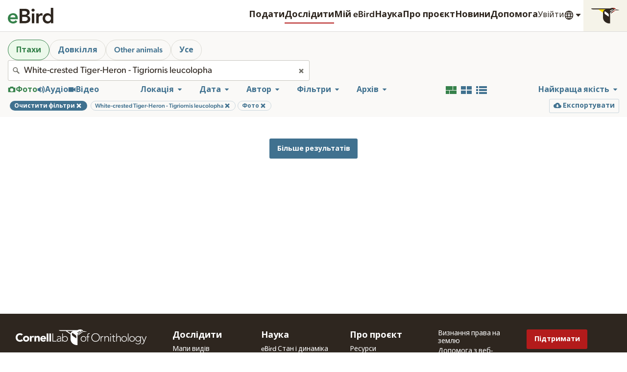

--- FILE ---
content_type: application/javascript; charset=UTF-8
request_url: https://media.ebird.org/_nuxt/31aa0c8.js
body_size: 7640
content:
/*! For license information please see LICENSES */
(window.webpackJsonp=window.webpackJsonp||[]).push([[2,25,89],{1017:function(t,e,r){"use strict";r.r(e);r(124),r(45),r(148),r(11),r(15),r(28);var o={props:{predictions:{type:Array,default:function(){return[]}},width:{type:Number,required:!0},offset:{type:Number,default:0},zoom:{type:Number,default:1},basePxPerSec:{type:Number,default:250}},computed:{rows:function(){var t=[];return this.predictions.forEach((function(e){t.find((function(t){return t.categoryId===e.categoryId}))||t.push({categoryId:e.categoryId,color:e.color})})),t}},methods:{textColor:function(t){return this.contrast(this.hexToRgb(t),[255,255,255])>=4.5?"#fff":"#000"},hexToRgb:function(t){var e=/^#?([a-f\d]{2})([a-f\d]{2})([a-f\d]{2})$/i.exec(t);return e?[parseInt(e[1],16),parseInt(e[2],16),parseInt(e[3],16)]:null},luminance:function(t,g,b){var a=[t,g,b].map((function(t){return(t/=255)<=.03928?t/12.92:Math.pow((t+.055)/1.055,2.4)}));return.2126*a[0]+.7152*a[1]+.0722*a[2]},contrast:function(t,e){var r=this.luminance(t[0],t[1],t[2]),o=this.luminance(e[0],e[1],e[2]);return(Math.max(r,o)+.05)/(Math.min(r,o)+.05)},convertSecondsToProportion:function(t,e,r){return(t*(this.basePxPerSec*r)-e*this.width)/this.width+.5},computeDisplay:function(t,e){switch(e){case"left":return 100*this.convertSecondsToProportion(t.startTime,this.offset,this.zoom)+"%";case"right":return 100*(1-this.convertSecondsToProportion(t.endTime,this.offset,this.zoom))+"%"}}}},n=(r(964),r(3)),component=Object(n.a)(o,(function(){var t=this,e=t._self._c;return e("div",{staticClass:"ModelPredictions"},t._l(t.rows,(function(r,o){return e("div",{key:o,staticClass:"ModelPredictions-row"},[t._l(t.predictions,(function(o,i){return[o.categoryId===r.categoryId?e("span",{directives:[{name:"clo-tooltip",rawName:"v-clo-tooltip"}],key:i,staticClass:"ModelPredictions-bar",style:{left:t.computeDisplay(o,"left"),right:t.computeDisplay(o,"right"),backgroundColor:r.color,color:t.textColor(r.color)},attrs:{title:o.label,role:"button"},on:{click:function(e){return t.$emit("prediction-click",{prediction:o,$event:e})}}},[t._v("\n\t\t\t\t"+t._s(i+1)+": "+t._s(o.label)+"\n\t\t\t")]):t._e()]}))],2)})),0)}),[],!1,null,"36280157",null);e.default=component.exports},1018:function(t,e,r){"use strict";r.r(e);r(148);var o={props:{guides:{type:Array,default:function(){return[]}},offset:{type:Number},zoom:{type:Number},width:{type:Number},basePxPerSec:{type:Number}},methods:{convertSecondsToProportion:function(t,e,r){return(t*(this.basePxPerSec*r)-e*this.width)/this.width+.5}}},n=(r(966),r(3)),component=Object(n.a)(o,(function(){var t=this,e=t._self._c;return e("div",{staticClass:"guideContainer trackCanv",style:{width:"".concat(t.width,"px")}},t._l(t.guides,(function(r,o){var n=r.startTime,l=r.endTime;return e("div",{key:"guide-".concat(o),staticClass:"guide",style:{left:"".concat(100*t.convertSecondsToProportion(n,t.offset,t.zoom),"%"),width:"".concat(100*(l-n)*t.basePxPerSec*t.zoom/t.width,"%")}})})),0)}),[],!1,null,"96b736b2",null);e.default=component.exports},1036:function(t,e,r){var content=r(1175);content.__esModule&&(content=content.default),"string"==typeof content&&(content=[[t.i,content,""]]),content.locals&&(t.exports=content.locals);(0,r(18).default)("0e770b3c",content,!0,{sourceMap:!1})},1174:function(t,e,r){"use strict";r(1036)},1175:function(t,e,r){var o=r(17)((function(i){return i[1]}));o.push([t.i,'@keyframes pulse{0%,to{opacity:1}50%{opacity:.5}}.SpectrogramPlayer{background-color:#fff;overflow:hidden;text-align:left;-webkit-user-select:none;-moz-user-select:none;user-select:none}.SpectrogramPlayer canvas{image-rendering:pixelated}.SpectrogramPlayer .SpectrogramPlayer-frame{border:1px solid #e5e3dc;border-bottom:0;display:grid;grid-template-areas:"yAxis xAxis" "yAxis track" "yAxis predictions" "timeline timeline";position:relative}.SpectrogramPlayer .yAxisCanv{background-color:#fff;display:block;grid-area:yAxis;z-index:1}.SpectrogramPlayer .xAxisCanv{display:block;grid-area:xAxis}.SpectrogramPlayer .trackCanv{display:block;grid-area:track}.SpectrogramPlayer .cursorCanv{display:block;grid-area:xAxis/predictions;pointer-events:none}.SpectrogramPlayer .timelineCanv{background-repeat:no-repeat;display:block;grid-area:timeline/timeline}.SpectrogramPlayer .SpectrogramPlayer-predictions{display:block;grid-area:predictions}.SpectrogramPlayer .SpectrogramPlayer-poster{cursor:pointer;-o-object-fit:fill;object-fit:fill;-o-object-position:left;object-position:left;position:absolute}.SpectrogramPlayer .SpectrogramPlayer-errorMessage{background-color:hsla(0,0%,100%,.8);color:#302f2c;left:50%;padding:1rem;position:absolute;top:50%;transform:translate(-50%,-50%)}.SpectrogramPlayer .LoadingAnimation{background-color:transparent;left:50%;pointer-events:none;position:absolute;top:50%;transform:translate(-50%,-50%)}.SpectrogramPlayer--primary .MediaControls-controls{background-color:#304e64}.SpectrogramPlayer--primary .MediaControls-branding{display:none}.SpectrogramPlayer--primary .MediaControls-volume .MediaControls-volumeSliderOverlay{background-color:#304e64}.SpectrogramPlayer--primary .MediaControls-meta a{color:#b4cfe1}.SpectrogramPlayer--annotation .SpectrogramPlayer-xAxis{border-bottom:1px solid #f4f3f1}.SpectrogramPlayer--annotation .SpectrogramPlayer-xAxis .SpectrogramPlayer-tick:nth-child(4n+1){background-color:transparent}.SpectrogramPlayer--withMeta .MediaControls-meta .MediaControls-title{margin:0 0 .25rem}.SpectrogramPlayer--withMeta .MediaControls-meta .MediaControls-title:empty{display:none}@supports(grid-area:x){.SpectrogramPlayer--withMeta .MediaControls-controls{display:grid;grid-template-areas:"play volume meta" "time blank meta";padding:.25rem .5rem;grid-gap:.5rem;grid-template-columns:auto auto 1fr;grid-template-rows:auto 1fr}.SpectrogramPlayer--withMeta .MediaControls-playButton{grid-area:play}.SpectrogramPlayer--withMeta .MediaControls-time{align-self:start;grid-area:time;padding:.25rem .5rem}.SpectrogramPlayer--withMeta .MediaControls-volume{grid-area:volume}.SpectrogramPlayer--withMeta .MediaControls-meta{grid-area:meta;padding:.5rem}}',""]),o.locals={},t.exports=o},689:function(t,e,r){"use strict";r.r(e);r(35),r(44),r(57),r(58),r(30),r(11),r(28);var o=r(21);r(39);function n(t,e){var r=Object.keys(t);if(Object.getOwnPropertySymbols){var o=Object.getOwnPropertySymbols(t);e&&(o=o.filter((function(e){return Object.getOwnPropertyDescriptor(t,e).enumerable}))),r.push.apply(r,o)}return r}function l(t){for(var e=1;e<arguments.length;e++){var r=null!=arguments[e]?arguments[e]:{};e%2?n(Object(r),!0).forEach((function(e){Object(o.a)(t,e,r[e])})):Object.getOwnPropertyDescriptors?Object.defineProperties(t,Object.getOwnPropertyDescriptors(r)):n(Object(r)).forEach((function(e){Object.defineProperty(t,e,Object.getOwnPropertyDescriptor(r,e))}))}return t}r(38),r(55),r(50),r(148),r(918),r(103);var c=r(149),h=r(19),d=r(1106),m=r(1017),f=r(1018),v=r(664),y={components:{CloLoadingAnimation:c.default,CloMediaControls:v.default,CloIcon:h.default,CloAudioAnnotations:d.default,CloModelPredictions:m.default,CloAudioGuides:f.default},data:function(){return{annotations:[],showSpectrogramPlayer:!0,readyToPlaySpect:!1,readyToPlayAudio:!1,playing:!1,needToAutoplay:!1,dpr:1,position:0,posterOffset:!1,time:0,duration:0,lastUpdate:0,playerWidth:0,timelineImageWidth:0,progressPercent:0,pixelsPerSecond:0,spectWidth:0,zoomLevel:1,volumeSlider:1,volumeToRestore:1,showVolume:!1,showLoading:!0,stillProcessing:!1,mediaMissing:!1,specimenBaseUrl:"https://macaulaylibrary.org/asset/",spects:[],xAxisCanv:null,yAxisCanv:null,trackCanv:null,timelineCanv:null,cursorCanv:null,yAxisWidth:this.minimal?0:24,width:0,basePxPerSec:250,locked:!1,fillColor:"#6F6E67",textColor:"#817F79"}},props:{assetId:{},citationUrl:{default:!1},citationName:{default:null,type:String},timeline:{default:!1,type:Boolean},zoom:{default:!1,type:Boolean},assetRestricted:{default:!1,type:Boolean},user:{default:null,type:String},location:{default:null,type:String},date:{default:null,type:String},title:{default:null,type:String},autoplay:{default:!1,type:Boolean},size:{default:"",type:String},mediaDownloadUrl:{default:"https://cdn.download.ams.birds.cornell.edu/api/v1/asset/",type:String},annotation:{type:Boolean,default:!1},enableAnnotating:{type:Boolean,default:!1},initialAnnotations:{type:Array,default:function(){return[]}},predictions:{type:Array,default:function(){return[]}},guides:{type:Array,default:function(){return[]}},activeAnnotation:{type:Object,default:function(){return{}}},alternateHandles:{type:Boolean,default:!1},edgeHandles:{type:Boolean,default:!1},skipToTime:{type:Number,default:0},skipBackIncrement:{type:Number,default:0},skipAheadIncrement:{type:Number,default:0},togglePlayIncrement:{type:Number,default:0},version:{type:String,default:"1.0"},startAtTime:{type:Number,default:0},displayPxPerSec:{type:Number,default:200},maxPxPerSec:{type:Number,default:400,validator:function(t){return t>250}},minPxPerSec:{type:Number,default:50,validator:function(t){return t<250}},minimal:{type:Boolean,default:!1}},watch:{skipToTime:function(t){this.time=t,this.$refs.audio.currentTime=t,this.setTranslation(),this.redrawCanvas()},skipBackIncrement:function(){var t=this.$refs.audio.currentTime,e=Math.max(0,t-2);this.animateSkip(t,e)},skipAheadIncrement:function(){var t=this.$refs.audio.currentTime,e=Math.min(t+2,this.duration);this.animateSkip(t,e)},togglePlayIncrement:function(){this.togglePlay()},autoplay:function(t){this.needToAutoplay=t}},computed:{poster:function(){return"1.0"===this.version?this.mediaDownloadUrl+this.assetId+"/poster":"2.0"===this.version?"".concat(this.mediaDownloadUrl).concat(this.assetId,"/default/preview"):void 0},media:function(){return"1.0"===this.version?this.mediaDownloadUrl+this.assetId+"/audio":"2.0"===this.version?this.mediaDownloadUrl+this.assetId+"/mp3":void 0},timelineImage:function(){return"1.0"===this.version?"url(".concat(this.mediaDownloadUrl).concat(this.assetId,"/spectrogram_small)"):"url(".concat(this.mediaDownloadUrl).concat(this.assetId,"/default/timeline)")},specimenUrl:function(){return!this.citationUrl&&!this.assetRestricted&&this.specimenBaseUrl+this.assetId},frameHeight:function(){switch(this.size){case"compact":case"sm":return 168;case"xs":return 110;default:return 220}},predictionsHeight:function(){var t=[];return this.predictions.forEach((function(e){t.includes(e.categoryId)||t.push(e.categoryId)})),14*t.length},yAxisFont:function(){switch(this.size){case"xs":return"9px sans-serif";case"sm":return"11px sans-serif";default:return"12px sans-serif"}},pxPerSec:function(){return this.zoom?this.basePxPerSec*this.zoomLevel:this.displayPxPerSec},baseZoomLevel:function(){var t=Math.min(this.maxPxPerSec,1.75*this.basePxPerSec),e=Math.max(this.minPxPerSec,.15*this.basePxPerSec),r=(t-e)/99,o=e-r;return(this.displayPxPerSec-o)/r},spectrogramWidthFactor:function(){return this.zoom?this.zoomLevel:this.displayPxPerSec/this.basePxPerSec},maxFreq:function(){return"1.0"===this.version?10:"2.0"===this.version?12:void 0},secondsPerSpect:function(){return"1.0"===this.version?262:"2.0"===this.version?60:void 0},timelineHeight:function(){return this.timeline?"1.0"===this.version||"2.0"===this.version?40:void 0:0},xAxisHeight:function(){return this.minimal?0:"1.0"===this.version?16:"2.0"===this.version?20:void 0},messages:function(){return{mute:"mute",volume:"volume",seek:"seek",play:"play",zoom:"zoom",errorNoSpectrogram:"Sorry, there was an error loading this file. Please check later.",errorNoAudio:"We are still processing this file. Please check later."}},classes:function(){var t=[],e="SpectrogramPlayer--";return this.size.length&&t.push(e+this.size),this.annotation&&t.push(e+"annotation"),t.join(" ")},spectNeededToPlay:function(){return Math.floor(this.time/this.secondsPerSpect)}},beforeMount:function(){"compact"===this.size&&this.size,this.zoom&&this.displayPxPerSec!==this.basePxPerSec&&(this.zoomLevel=this.zoomValToZoomLevel(this.baseZoomLevel)),this.needToAutoplay=!!this.autoplay},mounted:function(){this.dpr=window.devicePixelRatio,window.addEventListener("resize",this.handleResize),document.addEventListener("lichen:spect-togglePlay",this.handleTogglePlayEvent),document.addEventListener("lichen:spect-pause",this.pause),document.addEventListener("lichen:spect-destroy",this.destroyPlayer)},beforeDestroy:function(){this.destroyPlayer()},methods:{removeListeners:function(){window.removeEventListener("resize",this.handleResize),document.removeEventListener("lichen:spect-togglePlay",this.handleTogglePlayEvent),document.removeEventListener("lichen:spect-pause",this.pause),document.removeEventListener("lichen:spect-destroy",this.destroyPlayer)},destroyPlayer:function(t){(null==t?void 0:t.detail.assetId)===parseInt(this.assetId)&&this.playing&&this.pause(),this.removeListeners()},handleTogglePlayEvent:function(t){t.detail.assetId===parseInt(this.assetId)&&this.togglePlay()},setVolume:function(t){this.$refs.audio.volume=t,this.volumeToRestore=t},togglePlay:function(){this.showSpectrogramPlayer||(this.showSpectrogramPlayer=!0,this.drawYAxis()),this.$refs.audio&&(this.playing?(this.$refs.audio.pause(),this.$emit("playing",!1)):(this.$refs.audio.currentTime=this.time,this.$refs.audio.play(),this.$emit("playing",!0)))},isPlaying:function(){this.playing=!0,this.animateCanvas(),this.$emit("playing",!0)},isPaused:function(){this.playing=!1,this.$emit("playing",!1)},pause:function(){this.$refs.audio&&this.$refs.audio.pause(),this.playing=!1},animateCanvas:function(){var t=this;this.lastUpdate=performance.now(),requestAnimationFrame((function e(){var r=performance.now()-t.lastUpdate;t.lastUpdate=performance.now(),t.time+=r/1e3,t.setTranslation(),t.redrawCanvas(),t.playing&&requestAnimationFrame(e)}))},setTime:function(t){this.time=parseFloat(t),this.$refs.audio.currentTime=parseFloat(t),this.setTranslation(),this.redrawCanvas()},setPosition:function(t){this.time=parseFloat(t),this.setTranslation(),this.redrawCanvas()},setTranslation:function(){this.position=this.width/2+this.time*this.pxPerSec},setZoom:function(t){var e,r=Math.min(this.maxPxPerSec,1.75*this.basePxPerSec),o=Math.max(this.minPxPerSec,.15*this.basePxPerSec),n=(r-o)/99;e=(n*t+(o-n))/this.basePxPerSec,this.zoomLevel=e,this.setTranslation(),this.redrawCanvas()},zoomValToZoomLevel:function(t){var e=Math.min(this.maxPxPerSec,1.75*this.basePxPerSec),r=Math.max(this.minPxPerSec,.15*this.basePxPerSec),o=(e-r)/99;return(o*t+(r-o))/this.basePxPerSec},redrawCanvas:function(){this.progressPercent=100*this.time/this.duration,this.drawXAxis(),this.drawTimeline(),this.drawTrack(),this.drawCursor()},formatTime:function(time){return time<3600?Math.floor(time/60)+":"+("0"+Math.floor(time%60)).slice(-2):Math.floor(time/3600)+":"+("0"+Math.floor(time%3600/60)).slice(-2)+":"+("0"+Math.floor(time%60)).slice(-2)},timeUpdated:function(t){this.$refs.audio&&(this.time=this.$refs.audio.currentTime,this.$emit("time-updated",this.time))},prepareSpects:function(){if("1.0"===this.version)this.spects.push({url:this.mediaDownloadUrl+this.assetId+"/spectrogram_small",image:null,timer:null});else if("2.0"===this.version)for(var t=Math.ceil(this.duration/this.secondsPerSpect),i=0;i<t;i++){var e=String(i+1).padStart(4,"0");this.spects.push({url:"".concat(this.mediaDownloadUrl).concat(this.assetId,"/default/partial/").concat(e),image:null,timer:null})}},loadSpect:function(t){var e=Math.max(0,Math.floor((this.position-this.width)/(this.pxPerSec*this.secondsPerSpect))),r=Math.ceil((this.position+this.width/2)/(this.pxPerSec*this.secondsPerSpect));if(!(t<e||t>r)){this.spects[t].image="loading";var image=new Image;image.spectIndex=t,image.addEventListener("load",this.drawSpect),image.addEventListener("error",this.spectError),image.src=this.spects[t].url}},drawSpect:function(t){var image=t.target;this.spects[image.spectIndex].image=image;var e=this.time<this.width/(2*this.pxPerSec)&&!this.annotation?image.spectIndex*this.pxPerSec*this.secondsPerSpect:image.spectIndex*this.pxPerSec*this.secondsPerSpect+this.width-this.position;this.trackCanv.drawImage(image,e,0,this.spects[image.spectIndex].image.width*this.spectrogramWidthFactor,this.frameHeight),this.spectNeededToPlay===image.spectIndex&&(this.showLoading=!1,this.readyToPlaySpect=!0,this.needToAutoplay&&this.startPlayIfReady())},spectError:function(t){console.error("Error loading spectrogram image",t.target.spectIndex)},drawXAxis:function(){this.xAxisCanv.setTransform(1,0,0,1,0,0),this.xAxisCanv.scale(this.dpr,this.dpr),this.xAxisCanv.clearRect(0,0,this.width,this.xAxisHeight);var t=Math.floor((this.position-this.width)/this.pxPerSec);t<0&&(t=0);var e=Math.ceil((this.position+this.width)/this.pxPerSec);e>this.duration&&(e=this.duration);for(var time=t;time<=e;time+=.25){var r=this.time<this.width/(2*this.pxPerSec)&&!this.annotation?time*this.pxPerSec:time*this.pxPerSec+this.width-this.position;this.xAxisCanv.beginPath(),this.xAxisCanv.moveTo(r,0),time%5==0?this.xAxisCanv.lineTo(r,16):time%1==0?this.zoomLevel>.2?this.xAxisCanv.lineTo(r,16):this.xAxisCanv.lineTo(r,4):time%1==.5&&this.zoomLevel>.5?this.xAxisCanv.lineTo(r,8):time%.25==0&&this.zoomLevel>.75&&this.xAxisCanv.lineTo(r,4),this.xAxisCanv.stroke(),this.xAxisCanv.closePath(),(time%1==0&&this.zoomLevel>.2||time%5==0)&&this.xAxisCanv.fillText(this.formatTime(time),r+4,14)}},drawYAxis:function(){this.yAxisCanv.setTransform(1,0,0,1,0,0),this.yAxisCanv.scale(this.dpr,this.dpr),this.yAxisCanv.clearRect(0,0,this.yAxisWidth,this.frameHeight+this.xAxisHeight),this.yAxisCanv.font=this.yAxisFont,this.yAxisCanv.fillStyle=this.fillColor,this.yAxisCanv.lineWidth=1,this.yAxisCanv.strokeStyle=this.textColor;for(var t=this.frameHeight,e=this.maxFreq;e>=0;){var r=this.xAxisHeight+t-e/this.maxFreq*t;this.yAxisCanv.beginPath(),this.yAxisCanv.moveTo(0,r),this.yAxisCanv.lineTo(this.yAxisWidth/2,r),this.yAxisCanv.stroke(),this.yAxisCanv.closePath(),0===e?this.yAxisCanv.fillText("kHz",2,r-4+("xs"==this.size)):this.yAxisCanv.fillText(e,2,r+14-3*("xs"==this.size)),e-=2}},drawTimeline:function(){this.timelineCanv.setTransform(1,0,0,1,0,0),this.timelineCanv.scale(this.dpr,this.dpr),this.timelineCanv.clearRect(0,0,this.width+this.yAxisWidth,this.timelineHeight);var t=this.time/this.duration*(this.width+this.yAxisWidth);this.timelineCanv.beginPath(),this.timelineCanv.moveTo(t,0),this.timelineCanv.lineTo(t,this.timelineHeight),this.timelineCanv.stroke(),this.timelineCanv.closePath();var e=this.width/(this.pxPerSec*this.duration)*(this.width+this.yAxisWidth);this.timelineCanv.fillStyle="rgba(0, 0, 0, 0.1)",this.timelineCanv.fillRect(0,0,t-e/2,this.timelineHeight),this.timelineCanv.fillRect(t+e/2,0,this.width+this.yAxisWidth-(t+e/2),this.timelineHeight)},drawTrack:function(){var t=this;this.trackCanv.setTransform(1,0,0,1,0,0),this.trackCanv.scale(this.dpr,this.dpr),this.trackCanv.clearRect(0,0,this.width,this.frameHeight);for(var e,r=Math.max(0,Math.floor((this.position-this.width)/(this.pxPerSec*this.secondsPerSpect))),o=Math.ceil((this.position+this.width/2)/(this.pxPerSec*this.secondsPerSpect)),n=function(i){if(!t.spects[i])return{v:void 0};if(null===t.spects[i].image&&(t.spects[i].timer=setTimeout((function(){t.loadSpect(i)}),50)),"loading"!==t.spects[i].image&&null!==t.spects[i].image){var e=t.time<t.width/(2*t.pxPerSec)&&!t.annotation?i*t.pxPerSec*t.secondsPerSpect:i*t.pxPerSec*t.secondsPerSpect+t.width-t.position;t.trackCanv.drawImage(t.spects[i].image,e,0,t.spects[i].image.width*t.spectrogramWidthFactor,t.frameHeight)}},i=r;i<o;i++)if(e=n(i))return e.v},drawCursor:function(){this.cursorCanv.setTransform(1,0,0,1,0,0),this.cursorCanv.scale(this.dpr,this.dpr),this.cursorCanv.clearRect(0,0,this.width,this.frameHeight+this.xAxisHeight),this.cursorCanv.lineWidth=1;var t=this.time<this.width/(2*this.pxPerSec)&&!this.annotation?this.time*this.pxPerSec:this.width/2;this.cursorCanv.beginPath(),this.cursorCanv.moveTo(t,0),this.cursorCanv.lineTo(t,this.frameHeight+this.xAxisHeight),this.cursorCanv.stroke(),this.cursorCanv.closePath()},drawCanvas:function(){var t=this,rect=this.$el.getBoundingClientRect();this.width=rect.width-this.yAxisWidth-2,this.$nextTick((function(){t.xAxisCanv=t.$refs.xAxisCanv.getContext("2d"),t.trackCanv=t.$refs.trackCanv.getContext("2d"),t.timelineCanv=t.$refs.timelineCanv.getContext("2d"),t.cursorCanv=t.$refs.cursorCanv.getContext("2d"),t.yAxisCanv=t.$refs.yAxisCanv.getContext("2d"),t.trackCanv.imageSmoothingEnabled=!1,t.position=t.width/2+t.time*t.pxPerSec,t.xAxisCanv.font="12px sans-serif",t.xAxisCanv.fillStyle=t.fillColor,t.xAxisCanv.lineWidth=1,t.xAxisCanv.strokeStyle=t.textColor,t.drawTrack(),t.drawXAxis(),t.drawYAxis(),t.drawTimeline(),t.drawCursor()}))},loadedMetadata:function(t){var e=t.target.duration;this.duration=e,this.time=this.startAtTime,this.$refs.audio.currentTime=this.startAtTime,this.$emit("spectrogram-duration",e),this.annotation&&(this.showSpectrogramPlayer=!0),this.prepareSpects(),this.drawCanvas(),this.updateTimelineWidth(),this.mediaMissing=!1,this.stillProcessing=!1,this.autoplay||(this.showLoading=!1)},startPlayIfReady:function(){var t=this;if(this.readyToPlaySpect&&this.readyToPlayAudio&&this.$refs.audio){var e=this.$refs.audio.play();void 0!==e&&e.catch((function(t){})).then((function(){t.needToAutoplay=!1,t.$emit("playing",!0)})),this.showLoading=!1}},canPlayThrough:function(){this.readyToPlayAudio=!0,this.autoplay&&this.startPlayIfReady()},handleResize:function(){var t=this;this.dpr=window.devicePixelRatio;var rect=this.$el.getBoundingClientRect();this.width=rect.width-this.yAxisWidth-2,this.updateTimelineWidth(),this.xAxisCanv&&this.$nextTick((function(){t.setTranslation(),t.redrawCanvas()}))},updateTimelineWidth:function(){if(this.timelineImageWidth=this.width+this.yAxisWidth,"1.0"===this.version){var t=65500/this.basePxPerSec;this.duration>t&&(this.timelineImageWidth=t/this.duration*(this.width+this.yAxisWidth))}},toggleVolume:function(){0==this.volumeSlider?0==this.volumeToRestore?this.volumeSlider=1:this.volumeSlider=this.volumeToRestore:this.volumeSlider=0,this.setVolume()},clickOnSpectrogramPlayer:function(t){this.annotation||this.togglePlay()},saveAnnotation:function(t){this.$emit("annotation-changed",t)},annotationSelected:function(t,e){this.$emit("annotation-selected",t,e)},animateSkip:function(t,e){var r=this;if(!this.locked){this.locked=!0;var o=this.playing;o&&this.pause();var n=0;!function o(){var p=(n+=1/60)/.2,l=-.5*(Math.cos(Math.PI*p)-1);p<1?(requestAnimationFrame(o),r.$refs.audio.currentTime=t+(e-t)*l):(r.$refs.audio.currentTime=e,r.time=e),r.setTranslation(),r.redrawCanvas()}(),o&&this.togglePlay(),this.locked=!1}}}},x=(r(1174),r(3)),component=Object(x.a)(y,(function(){var t=this,e=t._self._c;return e("div",{staticClass:"SpectrogramPlayer",class:t.classes,attrs:{dir:"ltr",tabindex:"0"}},[e("div",{staticClass:"SpectrogramPlayer-frame",style:{gridTemplateColumns:"".concat(t.yAxisWidth,"px 1fr"),gridTemplateRows:"".concat(t.xAxisHeight,"px ").concat(t.frameHeight,"px auto ").concat(t.timelineHeight,"px")},attrs:{"aria-hidden":"true"},on:{"!click":function(e){e.preventDefault(),!t.annotation&&t.togglePlay()}}},[t.autoplay||t.showSpectrogramPlayer||t.mediaMissing?t._e():e("img",{staticClass:"SpectrogramPlayer-poster",class:{offset:t.posterOffset},style:{height:t.frameHeight+"px",top:t.xAxisHeight+"px"},attrs:{role:"presentation",alt:"ML"+t.assetId+" visualization",src:t.poster},on:{click:t.togglePlay,error:function(e){t.mediaMissing=!0}}}),t._v(" "),!t.showLoading||t.mediaMissing||t.stillProcessing||t.minimal?t._e():e("div",{staticClass:"LoadingAnimation"},[e("CloIcon",{attrs:{symbol:"spinner"}})],1),t._v(" "),t.stillProcessing&&!t.mediaMissing?e("div",{staticClass:"SpectrogramPlayer-errorMessage"},[e("CloIcon",{attrs:{symbol:"timer"}}),t._v("\n\t\t\t\t"+t._s(t.messages.errorNoSpectrogram)+"\n\t\t\t")],1):t._e(),t._v(" "),t.mediaMissing?e("div",{staticClass:"SpectrogramPlayer-errorMessage"},[e("CloIcon",{attrs:{symbol:"timer"}}),t._v("\n\t\t\t\t"+t._s(t.messages.errorNoAudio)+"\n\t\t\t")],1):t._e(),t._v(" "),e("canvas",{directives:[{name:"show",rawName:"v-show",value:t.showSpectrogramPlayer&&!t.minimal,expression:"showSpectrogramPlayer && !minimal"}],ref:"xAxisCanv",staticClass:"xAxisCanv",style:{width:"".concat(t.width,"px"),height:"".concat(t.xAxisHeight,"px")},attrs:{"aria-hidden":"true",width:t.width*t.dpr,height:t.xAxisHeight*t.dpr},on:{click:t.togglePlay}}),t._v(" "),e("CloAudioGuides",{attrs:{guides:t.guides,offset:t.time*t.pxPerSec/t.width,width:t.width,zoom:t.zoomLevel,basePxPerSec:t.basePxPerSec}}),t._v(" "),e("canvas",{directives:[{name:"show",rawName:"v-show",value:t.showSpectrogramPlayer,expression:"showSpectrogramPlayer"}],ref:"trackCanv",staticClass:"trackCanv",style:l(l({},t.annotation?{cursor:"pointer"}:{}),{},{width:"".concat(t.width,"px"),height:"".concat(t.frameHeight,"px")}),attrs:{"aria-hidden":"true",width:t.width*t.dpr,height:t.frameHeight*t.dpr},on:{click:t.togglePlay}}),t._v(" "),t.annotation&&t.duration?e("CloAudioAnnotations",{staticClass:"trackCanv",attrs:{width:t.width,height:t.frameHeight,enableAnnotating:t.enableAnnotating,initialAnnotations:t.initialAnnotations,activeAnnotation:t.activeAnnotation,alternateHandles:t.alternateHandles,edgeHandles:t.edgeHandles,showAnnotations:!0,offset:t.time*t.pxPerSec/t.width,totalOffset:t.duration*t.pxPerSec/t.width,zoom:t.zoomLevel,annotationVersion:t.version,maxFrequency:t.maxFreq,basePxPerSec:t.basePxPerSec,clonePosition:"x"},on:{"annotation-changed":t.saveAnnotation,"annotation-selected":t.annotationSelected}}):t._e(),t._v(" "),t.predictions.length&&t.duration?e("CloModelPredictions",{ref:"predictions",staticClass:"SpectrogramPlayer-predictions",attrs:{predictions:t.predictions,offset:t.time*t.pxPerSec/t.width,width:t.width,zoom:t.zoomLevel,basePxPerSec:t.basePxPerSec},on:{"prediction-click":function(e){return t.$emit("prediction-click",e)}}}):t._e(),t._v(" "),e("canvas",{directives:[{name:"show",rawName:"v-show",value:t.showSpectrogramPlayer,expression:"showSpectrogramPlayer"}],ref:"timelineCanv",staticClass:"timelineCanv",style:{backgroundSize:t.timelineImageWidth+"px "+t.timelineHeight+"px",backgroundImage:t.timelineImage,width:"".concat(t.width+t.yAxisWidth,"px"),height:"".concat(t.timelineHeight,"px")},attrs:{"aria-hidden":"true",width:(t.width+t.yAxisWidth)*t.dpr,height:t.timelineHeight*t.dpr}}),t._v(" "),e("canvas",{directives:[{name:"show",rawName:"v-show",value:t.showSpectrogramPlayer,expression:"showSpectrogramPlayer"}],ref:"cursorCanv",staticClass:"cursorCanv",style:{width:"".concat(t.width,"px"),height:"".concat(t.frameHeight+t.xAxisHeight+t.predictionsHeight,"px")},attrs:{"aria-hidden":"true",width:t.width*t.dpr,height:(t.frameHeight+t.xAxisHeight+t.predictionsHeight)*t.dpr}}),t._v(" "),e("canvas",{directives:[{name:"show",rawName:"v-show",value:t.showSpectrogramPlayer&&!t.minimal,expression:"showSpectrogramPlayer && !minimal"}],ref:"yAxisCanv",staticClass:"yAxisCanv",style:{height:"".concat(t.frameHeight+t.xAxisHeight,"px"),width:"".concat(t.yAxisWidth,"px")},attrs:{"aria-hidden":"true",width:t.yAxisWidth*t.dpr,height:(t.frameHeight+t.xAxisHeight)*t.dpr}}),t._v(" "),e("audio",{ref:"audio",attrs:{"aria-label":"ML"+t.assetId,src:t.media,preload:"metadata"},on:{timeupdate:t.timeUpdated,loadedmetadata:t.loadedMetadata,playing:t.isPlaying,pause:t.isPaused,"~canplaythrough":function(e){return t.canPlayThrough.apply(null,arguments)},error:function(e){t.mediaMissing=!0}}})],1),t._v(" "),t.minimal?t._e():e("CloMediaControls",{attrs:{playing:t.playing,messages:{seek:"seek",play:"play",fullscreen:"fullscreen",volume:"volume",mute:"mute"},showVolume:!0,citationUrl:t.citationUrl,citationName:t.citationName,title:t.title,user:t.user,date:t.date,location:t.location,assetId:t.assetId,progressPercent:t.progressPercent,duration:t.duration,currentTime:t.time,timeline:t.timeline,zoom:t.zoom&&t.showSpectrogramPlayer,baseZoomLevel:t.baseZoomLevel},on:{togglePlay:t.togglePlay,setPosition:t.setPosition,setVolume:t.setVolume,setTime:t.setTime,toggleVolume:t.toggleVolume,"set-zoom":t.setZoom}})],1)}),[],!1,null,null,null);e.default=component.exports;installComponents(component,{CloIcon:r(19).default,CloAudioGuides:r(1018).default,CloAudioAnnotations:r(1106).default,CloModelPredictions:r(1017).default,CloMediaControls:r(664).default})},866:function(t,e,r){var content=r(965);content.__esModule&&(content=content.default),"string"==typeof content&&(content=[[t.i,content,""]]),content.locals&&(t.exports=content.locals);(0,r(18).default)("85b17ac0",content,!0,{sourceMap:!1})},867:function(t,e,r){var content=r(967);content.__esModule&&(content=content.default),"string"==typeof content&&(content=[[t.i,content,""]]),content.locals&&(t.exports=content.locals);(0,r(18).default)("138e2a05",content,!0,{sourceMap:!1})},918:function(t,e,r){"use strict";var o=r(2),n=r(960).start;o({target:"String",proto:!0,forced:r(961)},{padStart:function(t){return n(this,t,arguments.length>1?arguments[1]:void 0)}})},960:function(t,e,r){"use strict";var o=r(5),n=r(86),l=r(16),c=r(310),h=r(40),d=o(c),m=o("".slice),f=Math.ceil,v=function(t){return function(e,r,o){var c,v,y=l(h(e)),x=n(r),P=y.length,w=void 0===o?" ":l(o);return x<=P||""===w?y:((v=d(w,f((c=x-P)/w.length))).length>c&&(v=m(v,0,c)),t?y+v:v+y)}};t.exports={start:v(!1),end:v(!0)}},961:function(t,e,r){"use strict";var o=r(72);t.exports=/Version\/10(?:\.\d+){1,2}(?: [\w./]+)?(?: Mobile\/\w+)? Safari\//.test(o)},964:function(t,e,r){"use strict";r(866)},965:function(t,e,r){var o=r(17)((function(i){return i[1]}));o.push([t.i,"@keyframes pulse-36280157{0%,to{opacity:1}50%{opacity:.5}}.ModelPredictions[data-v-36280157]{background-color:#faf9f7;color:#fff;font-size:.75rem;line-height:1.333}.ModelPredictions-row[data-v-36280157]{height:14px;position:relative}.ModelPredictions-bar[data-v-36280157]{height:14px;padding:0 .25rem;position:absolute;white-space:nowrap}",""]),o.locals={},t.exports=o},966:function(t,e,r){"use strict";r(867)},967:function(t,e,r){var o=r(17)((function(i){return i[1]}));o.push([t.i,"@keyframes pulse-96b736b2{0%,to{opacity:1}50%{opacity:.5}}.guide[data-v-96b736b2],.guideContainer[data-v-96b736b2]{position:absolute}.guide[data-v-96b736b2]{background:#ef1a1c;height:20px;opacity:.3;top:-20px}",""]),o.locals={},t.exports=o}}]);